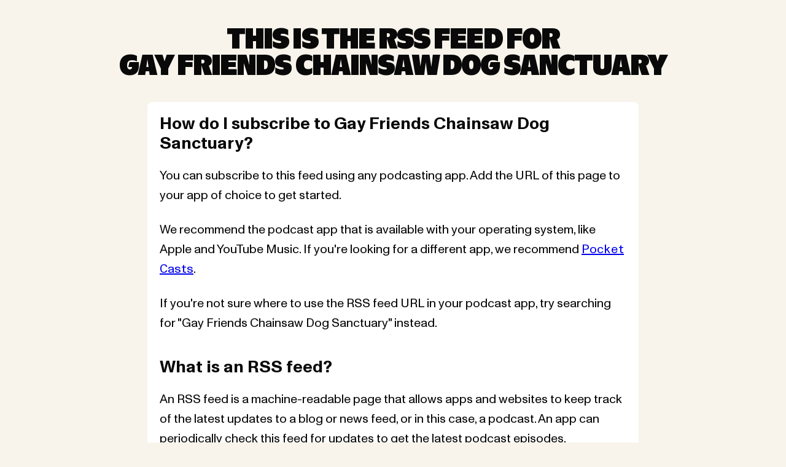

--- FILE ---
content_type: text/css; charset="utf-8"
request_url: https://pinecast.com/static/css/rss.css
body_size: 80
content:
@font-face {
  font-family: "Ginto Nord Condensed";
  font-weight: 400;
  src: url("https://js.pinecast.net/fonts/ginto-nord-condensed.woff2")
    format("woff2");
}

@font-face {
  font-family: "Monument Grotesk";
  font-weight: 400;
  src: url("https://js.pinecast.net/fonts/monument-grotesk-regular.woff2")
    format("woff2");
}

@font-face {
  font-family: "Monument Grotesk Bold";
  font-weight: 400;
  src: url("https://js.pinecast.net/fonts/monument-grotesk-bold.woff2")
    format("woff2");
}

@font-face {
  font-family: "Monument Grotesk Semi-Mono";
  font-weight: 400;
  src: url("https://js.pinecast.net/fonts/monument-grotesk-semimono.woff2")
    format("woff2");
}

*,
*::before,
*::after {
  box-sizing: border-box;
}

html,
body {
  background-color: #f8f4eb;
  color: #090909;
  font-family: "Monument Grotesk", -apple-system, BlinkMacSystemFont, sans-serif;
  font-size: 12;
}

main {
  background-color: #fff;
  border-radius: 8px;
  font-size: 20px;
  line-height: 32px;
  margin: 40px auto;
  max-width: 800px;
  padding: 20px;
}

header {
  font-family: "Ginto Nord Condensed", ABC Ginto Nord Condensed, sans-serif;
  font-size: 48px;
  font-weight: 500;
  letter-spacing: -0.04em;
  line-height: 43px;
  margin-top: 40px;
  padding: 0 32px;
  text-align: center;
  text-transform: uppercase;
}

p {
  margin: 12px 0 24px;
}

h1 {
  font-family: "Monument Grotesk Bold", "Monument Grotesk", sans-serif;
  font-size: 28px;
  margin: 0 0 20px;
}

h1 ~ h1 {
  margin-top: 40px;
}

.feed-url {
  border: 1px dashed #c6caca;
  border-radius: 3px;
  font-family: Consolas, monospace;
  margin: 32px auto;
  min-width: 400px;
  overflow: hidden;
  padding: 12px;
  text-align: center;
  text-overflow: ellipsis;
  white-space: nowrap;
  width: 50%;
}

b {
  font-weight: 500;
}

a {
  font-family: "Monument Grotesk Semi-Mono", "ABC Monument Grotesk Semi-Mono",
    "Monument Grotesk", sans-serif;
}


--- FILE ---
content_type: text/xml; charset=utf-8
request_url: https://pinecast.com/feed/gay-friends-chainsaw-dog-sanct
body_size: 2040
content:
<?xml version="1.0" encoding="UTF-8"?>
<?xml-stylesheet type="text/xsl" media="screen" href="/static/rss.xsl"?>
<rss xmlns:atom="http://www.w3.org/2005/Atom"
     xmlns:itunes="http://www.itunes.com/dtds/podcast-1.0.dtd"
     xmlns:podcast="https://podcastindex.org/namespace/1.0"
     version="2.0">
<channel>
<title>Gay Friends Chainsaw Dog Sanctuary</title>
<link>https://twitter.com/GayChainsaw</link>
<atom:link href="https://pinecast.com/feed/gay-friends-chainsaw-dog-sanct" rel="self" type="application/rss+xml" />
<generator>Pinecast (https://pinecast.com)</generator>
<language>en-US</language><itunes:author>Ash, Willow, Sara</itunes:author>
<description><![CDATA[Three gay friends who love Pochita talk about his weekly exploits with his best friend Denji! Updates every other Wednesday/Thursday. Cover art by @sealpaws on Twitter!]]></description>
<itunes:owner>
<itunes:name>Ash, Willow, Sara</itunes:name>
<itunes:email>noisespace.xyz@gmail.com</itunes:email>
</itunes:owner>
<itunes:explicit>yes</itunes:explicit>
<itunes:image href="https://storage.pinecast.net/podcasts/covers/9a62553c-65a1-43b7-bfad-12f42bfc573f/gay-friends-chainsaw-dog-sanctuary-HD.png" />
<image>
<title>Gay Friends Chainsaw Dog Sanctuary</title>
<link>https://twitter.com/GayChainsaw</link>
<url>https://storage.pinecast.net/podcasts/covers/9a62553c-65a1-43b7-bfad-12f42bfc573f/gay-friends-chainsaw-dog-sanctuary-HD.png</url>
</image><itunes:type>episodic</itunes:type>
<copyright>Copyright 2025</copyright>
<itunes:category text="Leisure"><itunes:category text="Animation &amp; Manga" /></itunes:category>
<itunes:category text="TV &amp; Film"><itunes:category text="TV Reviews" /></itunes:category>
<item><title>Ep.6 – She's Doonstairs</title>
<guid isPermaLink="false">https://pinecast.com/guid/476fc5b7-dc48-420f-a63a-e8f679cb384d</guid>
<pubDate>Thu, 09 Feb 2023 02:23:01 -0000</pubDate>

<itunes:duration>01:36:46</itunes:duration>
<itunes:subtitle>End of season 1!</itunes:subtitle>
<description><![CDATA[<p>Kept you waiting, huh? We're wrapping up our season Totally On Schedule, talking about the show and definitely not gender awakenings or what life would be like if candy came in cans. Saw you next time!</p>]]></description>
<itunes:title>She's Doonstairs</itunes:title>
<itunes:explicit>yes</itunes:explicit>
<enclosure url="https://pinecast.com/listen/476fc5b7-dc48-420f-a63a-e8f679cb384d.mp3?source=rss&amp;ext=asset.mp3" length="46453554" type="audio/mpeg" />
<itunes:season>1</itunes:season>
<itunes:episode>6</itunes:episode>
</item>
<item><title>Ep.5 – Water Over A Turtle</title>
<guid isPermaLink="false">https://pinecast.com/guid/34d05dd9-8aff-4a98-b028-5542aef471fc</guid>
<pubDate>Sat, 17 Dec 2022 00:45:00 -0000</pubDate>

<itunes:duration>01:27:30</itunes:duration>
<description><![CDATA[<h1></h1>
<p>This time we're spending way too much time talking about turtles and fast food. Understand that at least ten minutes of discussion about hot sauce was cut. Denji needs to take gabapentin to go to the vet.</p>]]></description>
<itunes:title>Water Over A Turtle</itunes:title>
<itunes:explicit>yes</itunes:explicit>
<enclosure url="https://pinecast.com/listen/34d05dd9-8aff-4a98-b028-5542aef471fc.mp3?source=rss&amp;ext=asset.mp3" length="42005423" type="audio/mpeg" />
<itunes:season>1</itunes:season>
<itunes:episode>5</itunes:episode>
</item>
<item><title>Ep.4 – Ghost Devil Please Call Me</title>
<guid isPermaLink="false">https://pinecast.com/guid/1c3d1a27-40c2-442d-a8a3-162626876b91</guid>
<pubDate>Fri, 02 Dec 2022 02:00:00 -0000</pubDate>

<itunes:duration>01:38:45</itunes:duration>
<itunes:subtitle>uh oh, this one's about ash's PTSD</itunes:subtitle>
<description><![CDATA[<p><strong>THIS EPISODE CONTAINS MENTIONS OF VOMIT, SUBSTANCE ABUSE, AND SEXUAL PREDATION. PLEASE LISTEN WITH CAUTION.</strong> Also contains Willow eating a big bite of cereal, the official (?) Unpopularity Poll, and a little beast with gender.</p>]]></description>
<itunes:title>Ghost Devil Please Call Me</itunes:title>
<itunes:explicit>yes</itunes:explicit>
<enclosure url="https://pinecast.com/listen/1c3d1a27-40c2-442d-a8a3-162626876b91.mp3?source=rss&amp;ext=asset.mp3" length="47407963" type="audio/mpeg" />
<itunes:season>1</itunes:season>
<itunes:episode>4</itunes:episode>
</item>
<item><title>Ep.3 – The Math Devil</title>
<guid isPermaLink="false">https://pinecast.com/guid/5a32dfcb-6f97-4de1-b6c3-7d827cf19c4c</guid>
<pubDate>Thu, 17 Nov 2022 23:30:00 -0000</pubDate>

<itunes:duration>01:33:03</itunes:duration>
<itunes:subtitle>Is your devil hunter creepy or wet</itunes:subtitle>
<description><![CDATA[<h1>Episode Notes</h1>
<p>CONTENT WARNING: in this episode we discuss grooming in some detail as it occurs within the show, as well as issues with smoking and other substance abuse. Please proceed with caution. We're also tackling the concept of Sara's degree, what goes faster than a horse, and Power's career mobility!</p>]]></description>
<itunes:title>The Math Devil</itunes:title>
<itunes:explicit>yes</itunes:explicit>
<enclosure url="https://pinecast.com/listen/5a32dfcb-6f97-4de1-b6c3-7d827cf19c4c.mp3?source=rss&amp;ext=asset.mp3" length="44670749" type="audio/mpeg" />
<itunes:season>1</itunes:season>
<itunes:episode>3</itunes:episode>
</item>
<item><title>Ep.2 – Denji On Ice</title>
<guid isPermaLink="false">https://pinecast.com/guid/ca1255c5-0b64-459d-b381-3f9b155f3161</guid>
<pubDate>Sat, 05 Nov 2022 02:30:00 -0000</pubDate>

<itunes:duration>01:39:32</itunes:duration>
<itunes:subtitle>Meowy's In This One</itunes:subtitle>
<description><![CDATA[<h1>Episode Notes</h1>
<p>We're talking about ice skating, Bill Hader tulpas, morning routines, and occasionally episodes 3 &amp; 4 of the Chainsawman anime!</p>]]></description>
<itunes:title>Denji On Ice</itunes:title>
<itunes:explicit>yes</itunes:explicit>
<enclosure url="https://pinecast.com/listen/ca1255c5-0b64-459d-b381-3f9b155f3161.mp3?source=rss&amp;ext=asset.mp3" length="47777230" type="audio/mpeg" />
<itunes:season>1</itunes:season>
<itunes:episode>2</itunes:episode>
</item>
<item><title>Ep.1 – Pochita's In This One</title>
<guid isPermaLink="false">https://pinecast.com/guid/e9cabe29-7856-490c-a46a-23b4745f3a5b</guid>
<pubDate>Thu, 20 Oct 2022 23:41:37 -0000</pubDate>

<itunes:duration>01:29:33</itunes:duration>
<description><![CDATA[<h1>Episode Notes</h1>
<p>Join Ash, Willow, and Sara as they venture into Pochita's Sanctuary and learn about snail parasites, nut transplants, The Nature Of Fear, and sea cucumbers in episodes 1 &amp; 2 of the Chainsawman anime!</p>]]></description>
<itunes:title>Pochita's In This One</itunes:title>
<itunes:explicit>yes</itunes:explicit>
<enclosure url="https://pinecast.com/listen/e9cabe29-7856-490c-a46a-23b4745f3a5b.mp3?source=rss&amp;ext=asset.mp3" length="42985119" type="audio/mpeg" />
<itunes:season>1</itunes:season>
<itunes:episode>1</itunes:episode>
</item>
</channel>
<!-- generated in 0s 13511us -->
</rss>